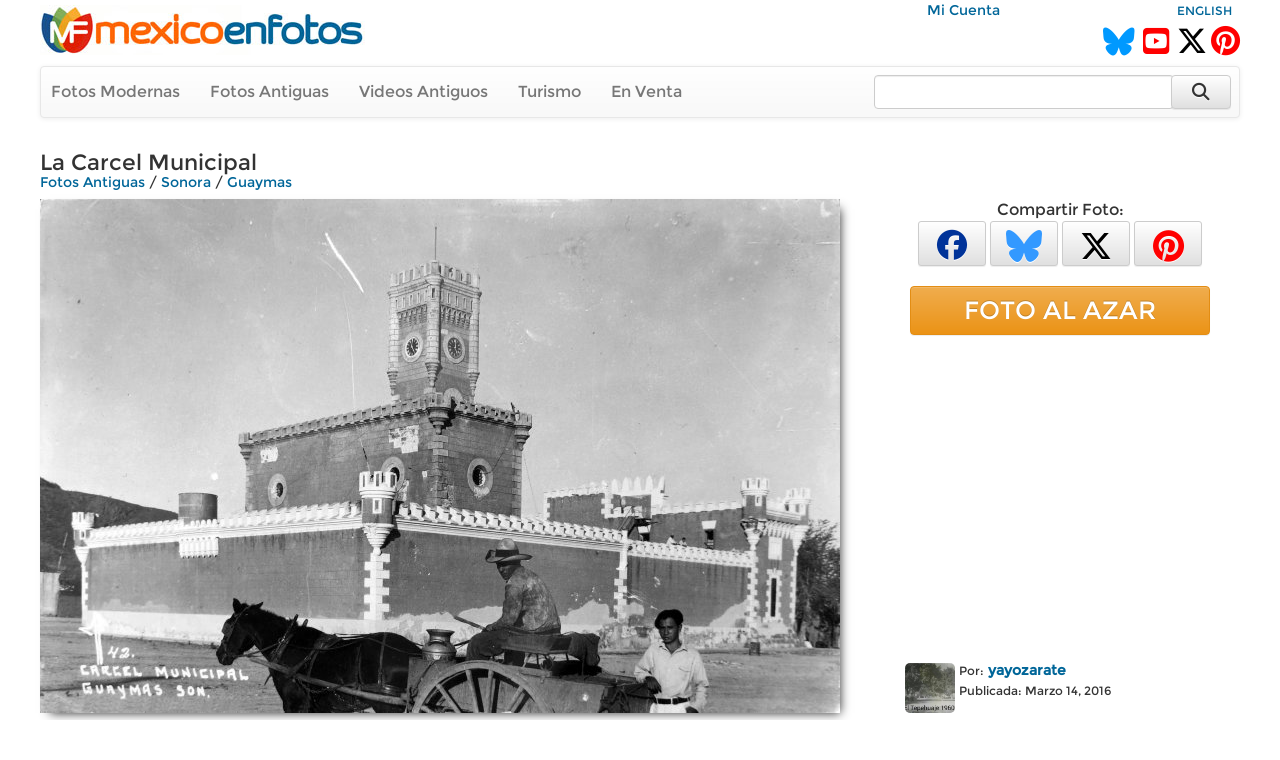

--- FILE ---
content_type: text/html; charset=utf-8
request_url: https://www.mexicoenfotos.com/antiguas/sonora/guaymas/la-carcel-municipal-MX14579655201263/4
body_size: 7002
content:
        <!DOCTYPE html>
<html lang="es">

<head>
<title>La Carcel Municipal - Guaymas, Sonora (MX14579655201263)</title>
<link rel='image_src' href='https://www.mexicoenfotos.com/MX14579655201263.jpg' />
<link rel='canonical' href='https://www.mexicoenfotos.com/antiguas/sonora/guaymas/la-carcel-municipal-MX14579655201263' />
<meta property='og:title' content='La Carcel Municipal' />
<meta property='og:description' content='La Carcel Municipal - Fotos de Guaymas, Sonora, México' />
<meta property='og:url' content='https://www.mexicoenfotos.com/antiguas/sonora/guaymas/la-carcel-municipal-MX14579655201263' />
<meta property='og:image' content='https://www.mexicoenfotos.com/MX14579655201263.jpg' />
<meta name='description' content='Fotos antiguas de La Carcel Municipal (Guaymas, Sonora)' />
<meta name='keywords' content='fotos antiguas, guaymas, sonora, carcel, municipal, 1930, 1950, México' />
<meta name="viewport" content="width=device-width, initial-scale=1.0">
<meta name="p:domain_verify" content="571d88e517e80fc18918479cc1564550"/>
<meta name="google-site-verification" content="b55Y8fs-41JtVoO3ZTPYo4aa3Hqb7t8hueygbqSVD1o" />
<meta name="verify-v1" content="b55Y8fs-41JtVoO3ZTPYo4aa3Hqb7t8hueygbqSVD1o" />      
<meta name="msvalidate.01" content="8397872368E1A3DE2C6A35CC42BFC489" />
<meta charset="UTF-8" />
<meta property="fb:admins" content="100000942450694" />
<meta property="og:site_name" content="MéxicoEnFotos" />
<meta property="og:type" content="website" />


<link rel="stylesheet" href="https://maxcdn.bootstrapcdn.com/bootstrap/3.3.7/css/bootstrap.min.css" integrity="sha384-BVYiiSIFeK1dGmJRAkycuHAHRg32OmUcww7on3RYdg4Va+PmSTsz/K68vbdEjh4u" crossorigin="anonymous">
<link rel="stylesheet" href="https://maxcdn.bootstrapcdn.com/bootstrap/3.3.7/css/bootstrap-theme.min.css" integrity="sha384-rHyoN1iRsVXV4nD0JutlnGaslCJuC7uwjduW9SVrLvRYooPp2bWYgmgJQIXwl/Sp" crossorigin="anonymous">
<link rel="stylesheet" href="https://cdnjs.cloudflare.com/ajax/libs/font-awesome/6.5.2/css/all.min.css" />
<link rel="stylesheet" href="https://www.mexicoenfotos.com/assets/style/theme.css" />	
<link type="text/css" href="https://cdn.jotfor.ms/before-after/before-after.min.css" rel="stylesheet">
<link rel="stylesheet" href="//cdnjs.cloudflare.com/ajax/libs/cookieconsent2/3.0.3/cookieconsent.min.css" type="text/css" />
<script src="//cdnjs.cloudflare.com/ajax/libs/cookieconsent2/3.0.3/cookieconsent.min.js"></script>


</head>
  
<body>

<div class='noPrint'>
    <div style="text-align:right; margin-top:0px; height:15px; width:80%; display:inline-block" class="noPrint">
					&nbsp;&nbsp;
          <a href="https://www.mexicoenfotos.com/login.php">Mi Cuenta</a>                              
	</div>
    <div style="text-align:right; margin-top:0px; height:15px; width:19%; display:inline-block" class="noPrint">
<a href='https://www.mexicoenfotos.com/language.php?lang=en&url=https://www.mexicoenfotos.com/antiguas/sonora/guaymas/la-carcel-municipal-MX14579655201263/4' class='font-sm' rel='nofollow'>ENGLISH</a>    </div>
		
        

	<div class="noPrint" style='width:100%; height:34px; display:inline-block'>
		<div style="float:left">
			<a href="https://www.mexicoenfotos.com" class="noPrint">
				<img src="https://www.mexicoenfotos.com/graficos/mexicoenfotos.jpg" alt="MéxicoEnFotos" title="MéxicoEnFotos" style="position:relative; top:-15px; border:none" /></a>
		</div>

		<div style="float:right">
        	<span style="position:relative; top:0px;">
                                 
				<!--<a href="http://www.facebook.com/" class="noPrint"><img src="" alt="Facebook" style="border:none" /></a> -->
				<a href="https://bsky.app/profile/mexicoenfotos.com" class="noPrint"><i class="fa-brands fa-bluesky" style="color:#09F; font-size:28px; position:relative; top:6px;"></i></a>&nbsp;
                <a href="https://www.youtube.com/@mexico_en_fotos" class="noPrint"><i class="fa-brands fa-square-youtube" style="color:#F00; font-size:30px; position:relative; top:6px;"></i></a>&nbsp;
				<a href="https://www.twitter.com/mexicoenfotos" class="noPrint"><i class="fa-brands fa-x-twitter" style="color:#000; font-size:30px; position:relative; top:6px;"></i></a>
                <a href="https://www.pinterest.com/mexicoenfotos" class="noPrint"><i class="fa-brands fa-pinterest" style="color:#F00; font-size:30px; position:relative; top:6px;"></i></a>                
                
                

                
                
				<!--<script src="https://apis.google.com/js/platform.js"></script>
                <div style="position:absolute; top:-4px; right:150px">
                	<div class="g-ytsubscribe" data-channelid="UCOd5b-iX_mFzEpp0VPmF7-g" data-layout="default" data-count="default"></div>
                </div> -->
                
			</span>
		</div>
	</div>



    <div class="navbar navbar-default noPrint" style='width:100%; position:relative; top:7px; display:inline-block'>   
    
    	<div style="float:left; display:inline-block; position:relative; top:0px;">
            <ul class="nav navbar-nav" style="font-size:16px;">
	               
                <li style="position:relative; left:-5px"><a href="https://www.mexicoenfotos.com/estados">Fotos Modernas</a></li> 
                                                       
                <li style="position:relative; left:-5px"><a href="https://www.mexicoenfotos.com/antiguas">Fotos Antiguas</a></li>                                        
                
				                <li style="position:relative; left:-5px"><a href="https://www.mexicoenfotos.com/videos">Videos Antiguos</a></li>
                <li style="position:relative; left:-5px"><a href="https://www.mexicoenfotos.com/turismo">Turismo</a></li>
                                               
                
                                                
				                <li style="position:relative; left:-5px"><a href="https://www.mexicoenfotos.com/store">En Venta</a></li>
				                
            </ul>  
        </div>

                                
        <form role="search" method="post" class="form-inline" style="float:right; display:inline-block; position:relative; top:8px; right:1px" action="https://www.mexicoenfotos.com/search.php">
            <input type="text" name="search" class="form-control" placeholder="" value="" style="width:300px">
            <input type="hidden" name="time" value="0.61861700 1769056229">    
            <button type="submit" class="btn btn-default" style="position:relative; left:-7px; width:60px; height:34px;"><i class="fa fa-search fa-lg" style="top:-2px"></i></button>    
        </form>  
        
    </div></div><div id='main' style='width:100%; margin-left:auto; margin-right:auto; text-align:center'><div itemscope itemtype='http://schema.org/ImageObject'><h1 class='font-xl noPrint' style='position:relative; top:-5px; text-align:left; height:13px' itemprop='name'>La Carcel Municipal</h1><span class='noPrint'><div class='breadcrumbs'><a href='https://www.mexicoenfotos.com/antiguas'>Fotos Antiguas</a><span itemprop='contentLocation'> / <a href='https://www.mexicoenfotos.com/antiguas/sonora'>Sonora</a> / <a href='https://www.mexicoenfotos.com/antiguas/sonora/guaymas'>Guaymas</a></span></div></span><!-- left panel -->
<div style="float:left; width:800px; vertical-align:top;">
<div class='noPrint'><img src='https://www.mexicoenfotos.com/MX14579655201263.jpg' alt='La Carcel Municipal' title='La Carcel Municipal' 
									class='photo-glow' style='margin-left:auto; margin-right:auto; position:relative; 
								   				max-width:800px; max-height:800px' itemprop='contentURL' />			<table style='position:relative; text-align:left; top:10px; width:100%; height:50px' class="noPrint">
            <tr>

				<td style="width:165px; text-align:left">
                            	
<form>
									<input type='hidden' name='id' value='MX14579655201263'>
									<input type='hidden' name='add_download' value='1'>
									<button type='button' onclick="javascript: postXMLForm(this.form, 'https://www.mexicoenfotos.com/ventas/ajax_addtocart.php', 'multi-response');" class='btn btn-success btn-xs' style='width:160px; height:30px; font-size:16px;'>Alta Resolución&nbsp;<i class='fa fa-caret-down'></i></button>
								  </form>
                				</td>                                
                
                


                <td style="text-align:right; vertical-align:top">

				




				



				
                
                <span id="favorite">
								<a href="https://www.mexicoenfotos.com/login.php?do=favorite" title="Agregar a fotos favoritas">
                <button type='button' class='btn btn-default btn-xs' style='font-size:16px; width:40px; height:30px'><i class="fa fa-heart" style="color:#999"></i></button></a>
                               
				</span>

				
                   
                 <span id="likes">            
                 				<a href="javascript:imageLike('MX14579655201263', '3.15.213.74', '', 'https://www.mexicoenfotos.com', 'add-like')" title="Me Gusta"><button type='button' class='btn btn-default btn-xs' style='font-size:16px; height:30px; width:150px'><i class="fa fa-thumbs-o-up" style="color:#999"></i>&nbsp;&nbsp;<span style='color:#444; font-weight:bold'>Me Gusta&nbsp;&nbsp;&nbsp;</span><span style='color:#666'>32</span></button></a>   			

				                </span>

				</td>       
                
            </tr>
			</table><div id='multi-response' class='noPrint' style='position:relative; top:5px; width:100%; display:inline-block; text-align:right'></div><br/><p style='position:relative; width:720px; left:0px; top:10px; text-align:left'></p><br/>		<script type="text/javascript" src="https://www.mexicoenfotos.com/assets/javascript/ajax.js"></script>
        
        <div id="comments">
<div style='height:22px; background-color:#eee; text-align:left'>
				<span style='position:relative; left:10px; top:1px; color:#555;'><i class='fa fa-comments'></i> Comentarios:</span>
			  </div><br/>			
            <div style="text-align:left" class="noPrint">
                <br/>
                <span class="text-medium-bold" style="position:relative; width:640px; left:7px; top:0px">Para agregar un comentario</span>
                &nbsp;
                <a href="https://www.mexicoenfotos.com/login.php?do=comment_photo" class="link-large-bold">entra a tu cuenta</a>
                &nbsp;o&nbsp;
                <a href="https://www.mexicoenfotos.com/signup.php" class="link-large-bold">Regístrate</a>            
            </div>
            <br class="noPrint" />
            <br class="noPrint" />
            <br class="noPrint" />        								
        

            </div>  
            </div></div><div class='noScreen' style='text-align:left; width:640px'><div style='text-align:right' class='font-sm'>Foto #: MX14579655201263</div><span class='font-xl' style='text-align:left; height:13px'>La Carcel Municipal</span><br/><span class='font'><div class='breadcrumbs'><a href='https://www.mexicoenfotos.com/antiguas'>Fotos Antiguas</a><span itemprop='contentLocation'> / <a href='https://www.mexicoenfotos.com/antiguas/sonora'>Sonora</a> / <a href='https://www.mexicoenfotos.com/antiguas/sonora/guaymas'>Guaymas</a></span></div></span><br/><img src = 'https://www.mexicoenfotos.com/MX14579655201263.jpg' /><div style='text-align:right' class='font-xs'>www.mexicoenfotos.com/MX14579655201263</div><table style='width:100%; border:0px'><tr><td valign='top'> 		  
			<div style="display:inline-block; position:relative; text-align:left; width:50px; vertical-align:top">       
            	<a href="https://www.mexicoenfotos.com/~yayozarate">
								
				<img src="https://www.mexicoenfotos.com/users/profile_thumbnails/yayozarate.jpg" style="display:inline-block; position:relative; top:3px; width:50px; height:50px; border:none; border-radius:5px" alt="yayozarate">
					
                </a>			
			</div>	    
<div style='display:inline-block; position:relative; text-align:left; width:250px; vertical-align:top'><span class='font-sm'>Por:</span>&nbsp;<a href='https://www.mexicoenfotos.com/~yayozarate' class='font-bold'>yayozarate</a><br/><span class='font-sm'>Publicada:&nbsp;Marzo 14, 2016</span></br><span class='font-sm font-grey'></span></div><br/><br/></td><td align='right' width='300px' valign='top'></td></tr></table></div><div class='noScreen' style='margin-left:auto; margin-right:auto'>
			<br/><br/>
			<img src='https://www.mexicoenfotos.com/graficos/mexicoenfotos.jpg' style='border:none;' />
		  </div>
		  <div class='noScreen' style='text-align:center; font-size:10px'>Copyright © Centli Web Solutions Co., 2001-2026</div>			</div>
<!-- end of left panel -->

<!-- right panel -->	  
<div style="float:right; width:360px; vertical-align:top; text-align:left">
			
<div class='noPrint' style='text-align:center; font-size:16px; margin-left:auto; margin-right:auto'>Compartir Foto:<br/>                <a href="http://www.facebook.com/sharer.php?u=https://www.mexicoenfotos.com/MX14579655201263" 
                        onClick="window.open(this.href, 'popupwindow', 'toolbar=0, status=0, width=650, height=600'); return false;" 
                        title="Compartir esta imagen en Facebook">
                	<button type='button' class='btn btn-default btn-xs' style='font-size:30px; width:68px; height:45px'>
                        <i class="fa-brands fa-facebook" style="color:#039"></i>
                    </button></a>            

				<a href="https://bsky.app/intent/compose?text=Sonora, Guaymas: La%C2%A0Carcel%C2%A0Municipal https://www.mexicoenfotos.com/MX14579655201263" 
                		onClick="window.open(this.href, 'popupwindow', 'width=650, height=500'); return false;" 
                        url="https://www.mexicoenfotos.com/antiguas//MX14579655201263" 
						text="#Sonora #Guaymas @MéxicoEnFotos" 		
                        data-count="none" title="Compartir esta imagen en Bluesky">
                	<button type='button' class='btn btn-default btn-xs' style='font-size:32px; width:68px; height:45px'>
                    	<i class="fa-brands fa-bluesky" style="color:#39F"></i>
					</button></a>  

				<a href="https://twitter.com/share?url=https://www.mexicoenfotos.com/MX14579655201263&text=#Sonora #Guaymas @MéxicoEnFotos" 
                		onClick="window.open(this.href, 'popupwindow', 'width=650, height=500'); return false;" 
                        url="https://www.mexicoenfotos.com/antiguas//MX14579655201263" 
						text="#Sonora #Guaymas @MéxicoEnFotos" 		
                        data-count="none" title="Compartir esta imagen en Twitter">
                	<button type='button' class='btn btn-default btn-xs' style='font-size:32px; width:68px; height:45px'>
                    	<i class="fa-brands fa-x-twitter" style="color:#000"></i>
					</button></a>  
                
				<a href="http://www.pinterest.com/pin/create/button/?url=https://www.mexicoenfotos.com/MX14579655201263&media=https://www.mexicoenfotos.com/MX14579655201263.jpg&description=La%C2%A0Carcel%C2%A0Municipal";
                                
						onClick="window.open(this.href, 'popupwindow', 'width=800, height=500'); return false;" 
                        data-pin-id="https://www.mexicoenfotos.com/MX14579655201263" 
                        data-pin-description="La%C2%A0Carcel%C2%A0Municipal";
                                                            
                        data-pin-media="https://www.mexicoenfotos.com/MX14579655201263.jpg"
                        data-pin-url="https://www.mexicoenfotos.com/MX14579655201263"        
                        data-pin-do="buttonPin" data-pin-custom="true" data-pin-config="none" data-pin-height="28">
					<button type='button' class='btn btn-default btn-xs' style='font-size:32px; width:68px; height:45px'>
                    	<i class="fa-brands fa-pinterest" style="color:#F00"></i>
					</button></a>			   
</div><br/><a href='https://www.mexicoenfotos.com/azar' class='btn btn-warning btn-block noPrint' role='button' style='width:300px; font-size:25px; margin-left:auto; margin-right:auto'>FOTO AL AZAR</a><br><div style='text-align:center' class='noPrint'><div class='noPrint'>			
					<script async src="//pagead2.googlesyndication.com/pagead/js/adsbygoogle.js"></script>
                    <!-- Menu-Lateral (300px) -->
                    <ins class="adsbygoogle"
                         style="display:inline-block;width:336px;height:280px"
                         data-ad-client="ca-pub-4572675488170726"
                         data-ad-slot="2874427321"></ins>
                    <script>
                    (adsbygoogle = window.adsbygoogle || []).push({});
                    </script>            
</div></div><br/><div class='noPrint' style='position:relative; left:25px; text-align:left'> 		  
			<div style="display:inline-block; position:relative; text-align:left; width:50px; vertical-align:top">       
            	<a href="https://www.mexicoenfotos.com/~yayozarate">
								
				<img src="https://www.mexicoenfotos.com/users/profile_thumbnails/yayozarate.jpg" style="display:inline-block; position:relative; top:3px; width:50px; height:50px; border:none; border-radius:5px" alt="yayozarate">
					
                </a>			
			</div>	    
<div style='display:inline-block; position:relative; text-align:left; width:250px; vertical-align:top'><span class='font-sm'>Por:</span>&nbsp;<a href='https://www.mexicoenfotos.com/~yayozarate' class='font-bold'>yayozarate</a><br/><span class='font-sm'>Publicada:&nbsp;Marzo 14, 2016</span></br><span class='font-sm font-grey'></span></div></div><br/><div style='width:300px; font-size:11px; text-align:left; margin-left:auto; margin-right:auto;'>PERMALINK:<br/> 
					<input type='text' value='https://www.mexicoenfotos.com/MX14579655201263' class='box_permalink' onClick='this.select()'><br/>FOTO:<br/> 
					<input type='text' value='https://www.mexicoenfotos.com/MX14579655201263.jpg' class='box_permalink' onClick='this.select()'><br/></div><br/><div style='font-size:1.6em; text-align:left; width:300px; margin-left:auto; margin-right:auto'>1,474 <span style='font-size:15px; color:#999'>visitas</span></div>			<br/>            
            <div style='width:320px; margin-left:auto; margin-right:auto; text-align:center'>
			<a href="https://www.youtube.com/watch?v=dguStzCNWWk">Ver fotos de personajes de la Revoluci&oacute;n Mexicana coloreadas y animadas mediante inteligencia artificial (deepfakes)<br />
            <img src="https://www.mexicoenfotos.com/imagenes/video_thumbs/MX14899803760010.jpg" width="300" height="163" alt="Mexican Revolution Deepfakes" title="Mexican Revolution Deepfakes" /></a>
			</div>
            <br/>
                        
</div>
<!-- end of right panel -->

<br clear='both'>
			  <div style='width:100%; height:50px; position:relative; line-height:50px; background-color:#202020; top:7px;'>
				<ul class='nav navbar-nav navbar-right' style='position:relative; right:30px'>
				  <li>
					<form method='post' name='SelectAndGo' class='form-inline'>
					  <label style='color:#FFF; font-size:15px; font-weight:normal;'>Fotos por Usuario:</label>
					  <select name='selectedPage' onChange='changePage(this.form.selectedPage)' class='form-control' style='width:250px'>
						<option value='https://www.mexicoenfotos.com/antiguas/Sonora/Guaymas' style='font-weight:normal'>Todos los Usuarios</option>
						<option value=''></option><option value='https://www.mexicoenfotos.com/antiguas/sonora/guaymas&amp;user=centli' style='font-weight:normal'>centli</option><option value='https://www.mexicoenfotos.com/antiguas/sonora/guaymas&amp;user=fmatzu' style='font-weight:normal'>fmatzu</option><option value='https://www.mexicoenfotos.com/antiguas/sonora/guaymas&amp;user=fotoantigua' style='font-weight:normal'>fotoantigua</option><option value='https://www.mexicoenfotos.com/antiguas/sonora/guaymas&amp;user=villasanacarlos' style='font-weight:normal'>villasanacarlos</option><option value='https://www.mexicoenfotos.com/antiguas/sonora/guaymas&amp;user=yayozarate' style='font-weight:normal'>yayozarate</option>		<option></option>
					  </select>
					</form>
				  </li>
				</ul>
			  </div><br clear='both' />
			  <div class='font-lg' style='text-align:center'>Fotos antiguas de Guaymas, <a href='https://www.mexicoenfotos.com/antiguas/sonora/'>Sonora</a></div><div class='font-sm font-grey' style='text-align:center'>Últimas fotos agregadas se muestran primero (73 al 96 de 190):</div><br/><div id='thumbs_images' style='width:148px; height:148px; '>
				<a href='https://www.mexicoenfotos.com/antiguas/sonora/guaymas/vista-aerea-de-guaymas-MX14742313190207/4'><img src='https://www.mexicoenfotos.com/imagenes/thumbnails/MX14742313190207.jpg' alt='Vista aérea de Guaymas' title='Vista aérea de Guaymas' style='width:148px; height:148px' />
				</a>
				<span id='thumbs_images' style='top:123px'>
				<p id='thumbs_images' style='width:138px;'>Vista aérea de Guaymas</p>
				</span>
			  </div><div id='thumbs_images' style='width:148px; height:148px; '>
				<a href='https://www.mexicoenfotos.com/antiguas/sonora/guaymas/estancia-del-hotel-albin-MX14742313190206/4'><img src='https://www.mexicoenfotos.com/imagenes/thumbnails/MX14742313190206.jpg' alt='Estancia del Hotel Albin' title='Estancia del Hotel Albin' style='width:148px; height:148px' />
				</a>
				<span id='thumbs_images' style='top:123px'>
				<p id='thumbs_images' style='width:138px;'>Estancia del Hotel Albin</p>
				</span>
			  </div><div id='thumbs_images' style='width:148px; height:148px; '>
				<a href='https://www.mexicoenfotos.com/antiguas/sonora/guaymas/hotel-playas-de-cortes-en-miramar-MX14701800443571/4'><img src='https://www.mexicoenfotos.com/imagenes/thumbnails/MX14701800443571.jpg' alt='Hotel playas de Cortes en Miramar' title='Hotel playas de Cortes en Miramar' style='width:148px; height:148px' />
				</a>
				<span id='thumbs_images' style='top:123px'>
				<p id='thumbs_images' style='width:138px;'>Hotel playas de Cortes en Miramar</p>
				</span>
			  </div><div id='thumbs_images' style='width:148px; height:148px; '>
				<a href='https://www.mexicoenfotos.com/antiguas/sonora/guaymas/la-iglesia-MX14679875765784/4'><img src='https://www.mexicoenfotos.com/imagenes/thumbnails/MX14679875765784.jpg' alt='La Iglesia' title='La Iglesia' style='width:148px; height:148px' />
				</a>
				<span id='thumbs_images' style='top:123px'>
				<p id='thumbs_images' style='width:138px;'>La Iglesia</p>
				</span>
			  </div><div id='thumbs_images' style='width:148px; height:148px; '>
				<a href='https://www.mexicoenfotos.com/antiguas/sonora/guaymas/teatrocine-alameda-MX14679869028343/4'><img src='https://www.mexicoenfotos.com/imagenes/thumbnails/MX14679869028343.jpg' alt='Teatro-Cine Alameda' title='Teatro-Cine Alameda' style='width:148px; height:148px' />
				</a>
				<span id='thumbs_images' style='top:123px'>
				<p id='thumbs_images' style='width:138px;'>Teatro-Cine Alameda</p>
				</span>
			  </div><div id='thumbs_images' style='width:148px; height:148px; '>
				<a href='https://www.mexicoenfotos.com/antiguas/sonora/guaymas/hotel-playa-de-cortes-MX14679867562087/4'><img src='https://www.mexicoenfotos.com/imagenes/thumbnails/MX14679867562087.jpg' alt='Hotel Playa de Cortes' title='Hotel Playa de Cortes' style='width:148px; height:148px' />
				</a>
				<span id='thumbs_images' style='top:123px'>
				<p id='thumbs_images' style='width:138px;'>Hotel Playa de Cortes</p>
				</span>
			  </div><div id='thumbs_images' style='width:148px; height:148px; '>
				<a href='https://www.mexicoenfotos.com/antiguas/sonora/guaymas/la-catedral-MX14679866105548/4'><img src='https://www.mexicoenfotos.com/imagenes/thumbnails/MX14679866105548.jpg' alt='La Catedral' title='La Catedral' style='width:148px; height:148px' />
				</a>
				<span id='thumbs_images' style='top:123px'>
				<p id='thumbs_images' style='width:138px;'>La Catedral</p>
				</span>
			  </div><div id='thumbs_images' style='width:148px; height:148px; '>
				<a href='https://www.mexicoenfotos.com/antiguas/sonora/guaymas/interior-de-catedral-MX14679864763439/4'><img src='https://www.mexicoenfotos.com/imagenes/thumbnails/MX14679864763439.jpg' alt='Interior de Catedral' title='Interior de Catedral' style='width:148px; height:148px' />
				</a>
				<span id='thumbs_images' style='top:123px'>
				<p id='thumbs_images' style='width:138px;'>Interior de Catedral</p>
				</span>
			  </div><div id='thumbs_images' style='width:148px; height:148px; '>
				<a href='https://www.mexicoenfotos.com/antiguas/sonora/guaymas/paseo-obregon-MX14679863571769/4'><img src='https://www.mexicoenfotos.com/imagenes/thumbnails/MX14679863571769.jpg' alt='Paseo Obregon' title='Paseo Obregon' style='width:148px; height:148px' />
				</a>
				<span id='thumbs_images' style='top:123px'>
				<p id='thumbs_images' style='width:138px;'>Paseo Obregon</p>
				</span>
			  </div><div id='thumbs_images' style='width:148px; height:148px; '>
				<a href='https://www.mexicoenfotos.com/antiguas/sonora/guaymas/paseo-obregon-MX14679862571226/4'><img src='https://www.mexicoenfotos.com/imagenes/thumbnails/MX14679862571226.jpg' alt='Paseo Obregon' title='Paseo Obregon' style='width:148px; height:148px' />
				</a>
				<span id='thumbs_images' style='top:123px'>
				<p id='thumbs_images' style='width:138px;'>Paseo Obregon</p>
				</span>
			  </div><div id='thumbs_images' style='width:148px; height:148px; '>
				<a href='https://www.mexicoenfotos.com/antiguas/sonora/guaymas/panorama-MX14679861372074/4'><img src='https://www.mexicoenfotos.com/imagenes/thumbnails/MX14679861372074.jpg' alt='Panorama' title='Panorama' style='width:148px; height:148px' />
				</a>
				<span id='thumbs_images' style='top:123px'>
				<p id='thumbs_images' style='width:138px;'>Panorama</p>
				</span>
			  </div><div id='thumbs_images' style='width:148px; height:148px; '>
				<a href='https://www.mexicoenfotos.com/antiguas/sonora/guaymas/panorama-MX14679860005034/4'><img src='https://www.mexicoenfotos.com/imagenes/thumbnails/MX14679860005034.jpg' alt='Panorama' title='Panorama' style='width:148px; height:148px' />
				</a>
				<span id='thumbs_images' style='top:123px'>
				<p id='thumbs_images' style='width:138px;'>Panorama</p>
				</span>
			  </div><div id='thumbs_images' style='width:148px; height:148px; '>
				<a href='https://www.mexicoenfotos.com/antiguas/sonora/guaymas/panorama-MX14679858767125/4'><img src='https://www.mexicoenfotos.com/imagenes/thumbnails/MX14679858767125.jpg' alt='Panorama' title='Panorama' style='width:148px; height:148px' />
				</a>
				<span id='thumbs_images' style='top:123px'>
				<p id='thumbs_images' style='width:138px;'>Panorama</p>
				</span>
			  </div><div id='thumbs_images' style='width:148px; height:148px; '>
				<a href='https://www.mexicoenfotos.com/antiguas/sonora/guaymas/panorama-MX14679857418482/4'><img src='https://www.mexicoenfotos.com/imagenes/thumbnails/MX14679857418482.jpg' alt='Panorama' title='Panorama' style='width:148px; height:148px' />
				</a>
				<span id='thumbs_images' style='top:123px'>
				<p id='thumbs_images' style='width:138px;'>Panorama</p>
				</span>
			  </div><div id='thumbs_images' style='width:148px; height:148px; '>
				<a href='https://www.mexicoenfotos.com/antiguas/sonora/guaymas/paseo-obregon-MX14679510778245/4'><img src='https://www.mexicoenfotos.com/imagenes/thumbnails/MX14679510778245.jpg' alt='Paseo Obregon' title='Paseo Obregon' style='width:148px; height:148px' />
				</a>
				<span id='thumbs_images' style='top:123px'>
				<p id='thumbs_images' style='width:138px;'>Paseo Obregon</p>
				</span>
			  </div><div id='thumbs_images' style='width:148px; height:148px; '>
				<a href='https://www.mexicoenfotos.com/antiguas/sonora/guaymas/colonia-miramar-MX14679509657205/4'><img src='https://www.mexicoenfotos.com/imagenes/thumbnails/MX14679509657205.jpg' alt='Colonia Miramar' title='Colonia Miramar' style='width:148px; height:148px' />
				</a>
				<span id='thumbs_images' style='top:123px'>
				<p id='thumbs_images' style='width:138px;'>Colonia Miramar</p>
				</span>
			  </div><div id='thumbs_images' style='width:148px; height:148px; '>
				<a href='https://www.mexicoenfotos.com/antiguas/sonora/guaymas/hotel-y-calle-principal-MX14679508451869/4'><img src='https://www.mexicoenfotos.com/imagenes/thumbnails/MX14679508451869.jpg' alt='Hotel y calle principal' title='Hotel y calle principal' style='width:148px; height:148px' />
				</a>
				<span id='thumbs_images' style='top:123px'>
				<p id='thumbs_images' style='width:138px;'>Hotel y calle principal</p>
				</span>
			  </div><div id='thumbs_images' style='width:148px; height:148px; '>
				<a href='https://www.mexicoenfotos.com/antiguas/sonora/guaymas/panorama-MX14679507036152/4'><img src='https://www.mexicoenfotos.com/imagenes/thumbnails/MX14679507036152.jpg' alt='Panorama' title='Panorama' style='width:148px; height:148px' />
				</a>
				<span id='thumbs_images' style='top:123px'>
				<p id='thumbs_images' style='width:138px;'>Panorama</p>
				</span>
			  </div><div id='thumbs_images' style='width:148px; height:148px; '>
				<a href='https://www.mexicoenfotos.com/antiguas/sonora/guaymas/bahia-de-bacochibampo-lla-por-MX14679505914662/4'><img src='https://www.mexicoenfotos.com/imagenes/thumbnails/MX14679505914662.jpg' alt='Bahia de Bacochibampo lla por' title='Bahia de Bacochibampo lla por' style='width:148px; height:148px' />
				</a>
				<span id='thumbs_images' style='top:123px'>
				<p id='thumbs_images' style='width:138px;'>Bahia de Bacochibampo lla por</p>
				</span>
			  </div><div id='thumbs_images' style='width:148px; height:148px; '>
				<a href='https://www.mexicoenfotos.com/antiguas/sonora/guaymas/playa-miramar-MX14586593676613/4'><img src='https://www.mexicoenfotos.com/imagenes/thumbnails/MX14586593676613.jpg' alt='Playa Miramar' title='Playa Miramar' style='width:148px; height:148px' />
				</a>
				<span id='thumbs_images' style='top:123px'>
				<p id='thumbs_images' style='width:138px;'>Playa Miramar</p>
				</span>
			  </div><div id='thumbs_images' style='width:148px; height:148px; border-color: #FF4500; border-width: 3px'>
				<a href='https://www.mexicoenfotos.com/antiguas/sonora/guaymas/la-carcel-municipal-MX14579655201263/4'><img src='https://www.mexicoenfotos.com/imagenes/thumbnails/MX14579655201263.jpg' alt='La Carcel Municipal' title='La Carcel Municipal' style='width:148px; height:148px' />
				</a>
				<span id='thumbs_images' style='top:123px'>
				<p id='thumbs_images' style='width:138px;'>La Carcel Municipal</p>
				</span>
			  </div><div id='thumbs_images' style='width:148px; height:148px; '>
				<a href='https://www.mexicoenfotos.com/antiguas/sonora/guaymas/hotel-playa-de-cortes-MX14570187627811/4'><img src='https://www.mexicoenfotos.com/imagenes/thumbnails/MX14570187627811.jpg' alt='Hotel playa de Cortes' title='Hotel playa de Cortes' style='width:148px; height:148px' />
				</a>
				<span id='thumbs_images' style='top:123px'>
				<p id='thumbs_images' style='width:138px;'>Hotel playa de Cortes</p>
				</span>
			  </div><div id='thumbs_images' style='width:148px; height:148px; '>
				<a href='https://www.mexicoenfotos.com/antiguas/sonora/guaymas/interior-del-centro-guaymense-MX14570182263143/4'><img src='https://www.mexicoenfotos.com/imagenes/thumbnails/MX14570182263143.jpg' alt='Interior del centro Guaymense' title='Interior del centro Guaymense' style='width:148px; height:148px' />
				</a>
				<span id='thumbs_images' style='top:123px'>
				<p id='thumbs_images' style='width:138px;'>Interior del centro Guaymense</p>
				</span>
			  </div><div id='thumbs_images' style='width:148px; height:148px; '>
				<a href='https://www.mexicoenfotos.com/antiguas/sonora/guaymas/las-playas-de-miramar-MX14570181352205/4'><img src='https://www.mexicoenfotos.com/imagenes/thumbnails/MX14570181352205.jpg' alt='Las Playas de Miramar' title='Las Playas de Miramar' style='width:148px; height:148px' />
				</a>
				<span id='thumbs_images' style='top:123px'>
				<p id='thumbs_images' style='width:138px;'>Las Playas de Miramar</p>
				</span>
			  </div><div><ul class='pagination' style='text-align:center'><li><a href='https://www.mexicoenfotos.com/antiguas/sonora/guaymas/3'><i class='fa fa-angle-double-left fa-lg'></i> Anterior</a></li><li><a href='https://www.mexicoenfotos.com/antiguas/sonora/guaymas/1'>1</a></li><li><a href='https://www.mexicoenfotos.com/antiguas/sonora/guaymas/2'>2</a></li><li><a href='https://www.mexicoenfotos.com/antiguas/sonora/guaymas/3'>3</a></li><li class='active'><a href='https://www.mexicoenfotos.com/antiguas/sonora/guaymas/4'>4</a></li><li><a href='https://www.mexicoenfotos.com/antiguas/sonora/guaymas/5'>5</a></li><li><a href='https://www.mexicoenfotos.com/antiguas/sonora/guaymas/6'>6</a></li><li class='disabled'><a href='#'>...</a></li><li><a href='https://www.mexicoenfotos.com/antiguas/sonora/guaymas/8'>8</a></li><li><a href='https://www.mexicoenfotos.com/antiguas/sonora/guaymas/5'>Siguiente <i class='fa fa-angle-double-right fa-lg'></i></a></li></ul></div></div>﻿	<br style="clear:both;">

<div>	<div style="height:95px; width: 100%; text-align:center" class="noPrint">
	<script async src="//pagead2.googlesyndication.com/pagead/js/adsbygoogle.js"></script>
    <!-- Responsive Top -->
    <ins class="adsbygoogle"
         style="display:block"
         data-ad-client="ca-pub-4572675488170726"
         data-ad-slot="3372300122"
         data-ad-format="auto"></ins>
    <script>
    (adsbygoogle = window.adsbygoogle || []).push({});
    </script>        
	</div></div>	

   
    <div style="width:100%; height:45px; top:15px; text-align:center; background-color:#FFF" class="font-sm-bold noPrint">
		<br/>
		<a href="https://www.mexicoenfotos.com/documentos/?documento=Terminos-y-Condiciones" class="font-bold" rel='nofollow'>Condiciones de Uso</a>&nbsp;&nbsp;|&nbsp;&nbsp;
		<a href="https://www.mexicoenfotos.com/documentos/?documento=Politicas-de-Privacidad" class="font-bold" rel='nofollow'>Privacidad</a>&nbsp;&nbsp;|&nbsp;&nbsp;
		<a href="https://www.mexicoenfotos.com/documentos/?documento=Preguntas-Frecuentes" class="font-bold" rel='nofollow'>Preguntas Frecuentes</a>&nbsp;&nbsp;|&nbsp;&nbsp;
		<!--<a href="" class="font-bold" rel='nofollow'></a>&nbsp;&nbsp;|&nbsp;&nbsp;-->
		<a href="https://www.mexicoenfotos.com/rss" class="font-bold">RSS</a>&nbsp;&nbsp;|&nbsp;&nbsp;
        <a href="https://www.mexicoenfotos.com/mobile" class="font-bold">Versión Móvil</a>&nbsp;&nbsp;|&nbsp;&nbsp;
		<a href="https://www.mexicoenfotos.com/sitemap/index.php" class="font-bold">Mapa de Sitio</a>
        
	</div>
	
        <div style='position:relative; width:100%; height:92px; top:10px; border:none; text-align:center; background-color:#F3F3F3' class="font-sm-bold noPrint">
                            <span class="text-medium" style="position:relative; top:8px">Galerías de fotos de otros países:</span>
                <br/><br/>
        
                <a href='http://www.usapostcards.com' class="font-bold">Estados Unidos</a>&nbsp;&nbsp;|&nbsp;&nbsp;
                <a href='http://www.guatemalaenfotos.com' class="font-bold">Guatemala</a>&nbsp;&nbsp;|&nbsp;&nbsp;
                <a href='https://www.mexicoenfotos.com' class="font-bold">México</a>
                
                            </div>

	<div style='position:relative; width:100%; height:20px; top:0px; border:none; text-align:center; background-color:#333; color:#fff; font-size:10px; vertical-align:middle' class='link-small-white noPrint'>
		Copyright © MéxicoEnFotos, 2001-2026	</div>


	</div>
    
    <script src="https://ajax.googleapis.com/ajax/libs/jquery/3.1.1/jquery.min.js"></script> 
	<script src="https://maxcdn.bootstrapcdn.com/bootstrap/3.3.7/js/bootstrap.min.js" integrity="sha384-Tc5IQib027qvyjSMfHjOMaLkfuWVxZxUPnCJA7l2mCWNIpG9mGCD8wGNIcPD7Txa" crossorigin="anonymous"></script></body>

	<script type="text/javascript" src="https://www.mexicoenfotos.com/assets/javascript/main.js"></script>
	<script type="text/javascript" src="https://www.mexicoenfotos.com/assets/javascript/ajax.js"></script>	        

</body>
</html>


--- FILE ---
content_type: text/html; charset=utf-8
request_url: https://www.google.com/recaptcha/api2/aframe
body_size: 258
content:
<!DOCTYPE HTML><html><head><meta http-equiv="content-type" content="text/html; charset=UTF-8"></head><body><script nonce="Jwc0iKlATSF4syQyW-enUw">/** Anti-fraud and anti-abuse applications only. See google.com/recaptcha */ try{var clients={'sodar':'https://pagead2.googlesyndication.com/pagead/sodar?'};window.addEventListener("message",function(a){try{if(a.source===window.parent){var b=JSON.parse(a.data);var c=clients[b['id']];if(c){var d=document.createElement('img');d.src=c+b['params']+'&rc='+(localStorage.getItem("rc::a")?sessionStorage.getItem("rc::b"):"");window.document.body.appendChild(d);sessionStorage.setItem("rc::e",parseInt(sessionStorage.getItem("rc::e")||0)+1);localStorage.setItem("rc::h",'1769056231830');}}}catch(b){}});window.parent.postMessage("_grecaptcha_ready", "*");}catch(b){}</script></body></html>